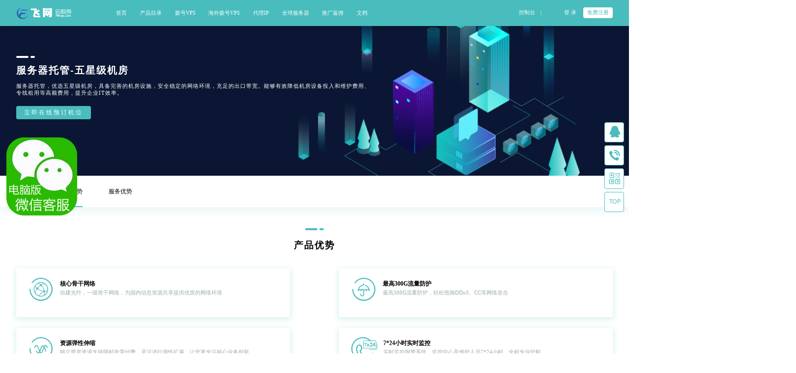

--- FILE ---
content_type: text/html; charset=utf-8
request_url: https://www.fwvps.com/product/fwq_1.html
body_size: 10984
content:
<!DOCTYPE html>
<script src="/static/default-themes/js/redict.js?__v=1641518448"></script>
<html>
<head lang="en">
    <meta charset="UTF-8">
    <meta http-equiv="X-UA-Compatible" content="IE=edge,chrome=1" />
    <title>-飞网_拨号vps</title>
    <meta name="keywords" content="" />
    <meta name="description" content="" />
    <link href="/uploads/image/20220225/ac05dcfe006d209a34bb6a689fb6e08c.png" rel="icon" type="image/x-icon" />
    <link rel="stylesheet" type="text/css" href="/static/default-themes/home/css/setPublicStyle/setPublicStyle.css?__v=1641518448">
<link href="/uploads/image/20220225/ac05dcfe006d209a34bb6a689fb6e08c.png" rel="icon" type="image/x-icon" />
<!-- 添加字体图标 -->
<link rel="stylesheet" href="/static/default-themes/home/hicon/style.css?__v=1641518448">
<!-- 设置默认样式和清除默认样式 -->
<link rel="stylesheet" href="/static/default-themes/home/css/setPublicStyle/setPublicStyle.css?__v=1641518448">
<!-- 设置整体颜色 -->
<link rel="stylesheet" href="/static/default-themes/home/css/setStyleColor/setStyleColor.css?__v=1641518448">
<!-- 设置图标 -->
<link rel="stylesheet" href="/static/default-themes/home/css/setStyleIcon/setStyleIcon.css?__v=1641518448">
<!-- 页面样式 -->
<link rel="stylesheet" href="/static/default-themes/home/css/setPublicStyle/commonStyle.css?__v=1641518448">
<link rel="stylesheet" href="/static/default-themes/home/css/setPublicStyle/header.css?__v=1645768982">
<link rel="stylesheet" href="/static/default-themes/home/css/setPublicStyle/footer.css?__v=1641518448">
<link rel="stylesheet" href="/static/default-themes/home/css/qg.css?__v=1651130605">
<link rel="stylesheet" href="/static/default-themes/home/css/customColorPlus.css?__v=1666591236">
<!-- 引入rem.css -->
<link rel="stylesheet" href="/static/default-themes/home/css/rem/rem.css?__v=1641518448">
<!-- <link rel="stylesheet" href="/static/default-themes/home/css/home.css?__v=1645778001"> -->
<!-- 引入rem.js -->
<!-- <script src="/static/default-themes/home/rem/rem.js?__v=1641518448"></script> -->
<script src="/static/default-themes/home/js/jquery.js?__v=1641518448"></script>
 <script src="/static/default-themes/home/js/jquery.actual.min.js?__v=1641518448"></script>
<script src="/static/default-themes/home/js/public.js?__v=1641518448"></script>
<script src="/static/default-themes/home/js/home.js?__v=1641518448"></script>
<script src="/static/default-themes/home/js/product_common.js?__v=1641518448"></script>
<script src="/static/default-themes/home/js/qg.js?__v=1663556245"></script>
<script src="/static/default-themes/home/js/cookie.js?__v=1641518448"></script>

<!-- 公共方法库 -->
<script src="/static/default-themes/js/common.js?__v=1651130608"></script>
<div class="hide">
	<!--统计代码标签-->
	</div>
<link rel="stylesheet" href="/static_index_qs_theme/default-themes/home/css/home.css?__v=1641518448">
<script src="/static_index_qs_theme/default-themes/home/js/jquery.SuperSlide.2.1.3.js?__v=1641518448"></script>
<!-- <script>
    // 添加版本号
    setTimeout(function(){
        var version = '3.0.1';
        $('link,script').each(function (idx,item) {
            if($(item).attr('src')){
                $(item).attr('src',$(item).attr('src',)+'?v='+version)
            }
            if($(item).attr('href')){
                $(item).attr('href',$(item).attr('href',)+'?v='+version)
            }
        })
    },300)
</script> -->
<meta name="baidu-site-verification" content="code-YvepMErNN4" />

<script src="/static/default-themes/home/js/cookie.js"></script>
<script src="/static/default-themes/js/fingerprintjs.js"></script>
<script>
    $(function () {
        var cookie_key = 'browser_trace_id'

        if ($.cookie(cookie_key) && $.cookie(cookie_key).length > 50) {
            return
        }

        if (window.requestIdleCallback) {
            requestIdleCallback(setBrowserTraceId)
        } else {
            setTimeout(setBrowserTraceId, 500)
        }

        function setBrowserTraceId() {
            Fingerprint2.get(function (components) {
                var target_item = ['webgl', 'audio', 'canvas', 'fonts']

                var trace_id = {}
                for (var i = 0; i < components.length; i++) {
                    var item = components[i]
                    var item_key = item['key']

                    if (target_item.indexOf(item_key) != -1) {
                        trace_id[item_key] = Fingerprint2.x64hash128(JSON.stringify(item['value']), 31)
                    }
                }

                $.cookie(
                    cookie_key,
                    JSON.stringify(trace_id),
                    {
                        expires: 1000,
                        path: '/'
                    }
                )
            })
        }
    })
</script>
    <link rel="stylesheet" href="/static/default-themes/home/css/setPublicStyle/banner.css?__v=1641518448">
    <link rel="stylesheet" href="/static/default-themes/home/css/products.css?__v=1641518448">
    <script src="/static/default-themes/home/js/products.js?__v=1641518448"></script>
</head>
<body>
<script>
    (typeof mobile_side_jump == 'function') && mobile_side_jump()
</script>
<!-- header -->
<div id="header" class="clearfix whole-bg-color">
    <div class="clearfix header-outer">
        <div class="head-left fl">
            <div class="head-logo fl">
                <a href="/" style="background: url('/uploads/image/20220225/ca513ef96ed1933064524e275d4c07b9.png') center no-repeat;background-size: contain;"></a>
            </div>
            <div class="head-nav fl">
                <div class="head-nav-item">
        <a href="/">
        <span>首页</span>
    </a>
    </div>
<div class="head-nav-item">
        <a href="javascript:;" toggle="toggle52">
      <span>产品目录</span>
    </a>
    </div>
<div class="head-nav-item">
        <a href="javascript:;">
        <span>拨号VPS</span>
    </a>
    <div class="head-drop">
                <a href="http://www.fwvps.com/business/s9q/thqghhbh.html?label_id=37">全国混合拨号</a>
                <a href="/business/s9q.html">热门地区拨号</a>
                <a href="https://www.fwvps.com/business/cloud-pc.html">常用地区拨号</a>
            </div>
    </div>
<div class="head-nav-item">
        <a href="https://www.fwvps.com/business/cloud-pc/la.html?label_id=1">
        <span>海外拨号VPS</span>
    </a>
    </div>
<div class="head-nav-item">
        <a href="javascript:;">
        <span>代理IP</span>
    </a>
    <div class="head-drop">
                <a href="https://www.fwvps.com/business/proxyip/91.html">按时代理IP</a>
                <a href="https://www.fwvps.com/business/proxyip.html?tab=resource">按量代理IP</a>
                <a href="https://www.fwvps.com/tools/IPget.html">提取工具</a>
                <a href="https://www.fwvps.com/tools/IPdebug.html">调试工具</a>
            </div>
    </div>
<div class="head-nav-item">
        <a href="javascript:;">
        <span>全球服务器</span>
    </a>
    <div class="head-drop">
                <a href="https://www.fwvps.com/business/cloud/xgthyzjex.html">香港年付款特价</a>
                <a href="/business/zuyong.html">国内物理机</a>
                <a href="/product/fwq_1.html">国内托管机房</a>
                <a href="https://www.fwvps.com/business/hwfwq_1/hgyfwq.html">韩国云服务器</a>
                <a href="https://www.fwvps.com/business/qgy/tokyo_cn2.html">日本云服务器</a>
                <a href="https://www.fwvps.com/business/qgy/hk_bgp.html">香港云服务器</a>
                <a href="https://www.fwvps.com/business/qgy/la_gia.html">美国服务器</a>
                <a href="https://www.fwvps.com/business/mgdipfwq_2.html">美国多IP服务器</a>
                <a href="https://www.fwvps.com/business/hwfwq_1/flbyfwq.html">菲律宾云服务器</a>
                <a href="https://www.fwvps.com/business/hwfwq_1/xjpyfwq.html">新加坡云服务器</a>
                <a href="https://www.fwvps.com/business/hwfwq_1/twyfwq.html">台湾云服务器</a>
            </div>
    </div>
<div class="head-nav-item">
        <a href="/partner/aff.html">
        <span>推广返佣</span>
    </a>
    </div>
<div class="head-nav-item">
        <a href="javascript:;">
        <span>文档</span>
    </a>
    <div class="head-drop">
                <a href="http://www.fwvps.com/page/about.html">公司简介</a>
                <a href="/help.html">帮助文档</a>
                <a href="/api.html">API文档</a>
                <a href="/news.html">新闻公告</a>
                <a href="/info.html">行业资讯</a>
            </div>
    </div>
            </div>
        </div>
        <div class="head-right fr">
            <div class="filing fl">
                <a href="/user/" class="fl"><span><em>控制台</em></span></a>
                <div class="line fl"><span>|</span></div>
               
            </div>
            <div class="user fr">
                <div class="not-logged-in active-show">
                    <div class="login fl">
                        <a href="/login/" class="login-btn ">登&nbsp;录</a>
                    </div>
                    <div class="register fl">
                        <div class="register-btn-wrap">
                            <a href="/register/" class="register-btn whole-font-color">免费注册</a>
                        </div>
                    </div>
                </div>
                <div class="log-in">
                    <div class="avatar fl">
                        <div class="avatar-wrap">
                            <img src="/static/default-themes/home/image/logo/avatar_logo.png" alt="头像">
                        </div>
                    </div>
                    <div class="to-down-icon fl">
                        <span></span>
                    </div>
                    <div class="pop-up-box">
                        <div class="name">
                          
                          <div class="top">
                            <h3 class="clearfix">
                              <a href='/user'>
                                <!-- <span class="fl" id="username">飞网_拨号vps</span> -->
                                <span class="fl" id=""></span>
                              </a>  
                            </h3>
                            <div class="attestation-wrap">
                              <div class="attest clearfix" style="display:none;">
                                <a href='/user/auth/index'>
                                    <span style="color: #69babc;"><span class="tag">个人</span>认证</span>
                                </a>
                              </div>
                              <div class="attest clearfix" style="display:none;">
                                  <a href='/user/auth/index'>
                                      <span style="color: #F6AE54;">未认证</span>
                                  </a>    
                              </div>
                            </div>
                          </div>
                            <div class="money">
                                <div class="wrap">
                                  <i class="fl icon money-icon home-hicon4"></i>
                                  <!-- <span id="money"></span> -->
                                  <span></span>
                                </div>
                                <a href="/user/payment/" class="payment">充值</a>
                            </div>
                            
                        </div>
                        <ul>
                            <li>
                                <a href="/user/order/">
                                    <i class="fl icon order-icon home-hicon127"></i>
                                    <span class="fl">未支付订单</span>
                                    <em class='fl' id="orderCount" style="display: none;"></em>
                                </a>
                            </li>
                            <li>
                                <a href="/user/ticket">
                                    <i class="fl icon manage-icon home-hicon128"></i>
                                    <span class="fl">我的工单</span>
                                    <em class='fl' id="serverCount" style="display: none;"></em>
                                </a>
                            </li>
                            <li>
                                <a href="/user/message/">
                                    <i class="fl icon news-icon home-hicon129"></i>
                                    <span class="fl">未读消息</span>
                                    <em class='fl' id="msgCount" style="display: none;"></em>
                                </a>
                            </li>
                        </ul>
                        <div class="btn clearfix">
                            <a href="/user/members/" class="manange fl" style=padding-left:0>会员中心</a>
                            <a href="/home/login/logout" class="drop-out fr">退出</a>
                        </div>
                    </div>
                </div>
            </div>
        </div>
                        <div class="head-bottom">
            <div class="products toggle52">
                <nav>
                    <a href="javascript:;" class="clearfix whole-bg-color">
                        <span class="fl active-span">所有产品目录</span>
                        <i class="icon-nav list-icon fr"></i>
                    </a>
                                            <a href="javascript:;" class="clearfix">
                            <span class="fl">云计算</span>
                            <i class="icon-nav fr"></i>
                        </a>
                                            <a href="javascript:;" class="clearfix">
                            <span class="fl">拨号产品</span>
                            <i class="icon-nav fr"></i>
                        </a>
                                            <a href="javascript:;" class="clearfix">
                            <span class="fl">HTTP代理</span>
                            <i class="icon-nav fr"></i>
                        </a>
                                            <a href="javascript:;" class="clearfix">
                            <span class="fl">全球服务器</span>
                            <i class="icon-nav fr"></i>
                        </a>
                                            <a href="javascript:;" class="clearfix">
                            <span class="fl">云市场</span>
                            <i class="icon-nav fr"></i>
                        </a>
                                    </nav>
                <div class="nav-item">
                    <div class="item item-active">
                                                  <dl>
                                <dt>云计算</dt>
                                                                    <dd><a href="https://www.fwvps.com/business/cloud/xgthyzjex.html">香港云年付特价(热销)</a></dd>
                                                                    <dd><a href="/business/qgy.html">飞网云(促销放量)</a></dd>
                                                                    <dd><a href="https://www.fwvps.com/business/qhy.html">前海云</a></dd>
                                                            </dl> 
                                                    <dl>
                                <dt>拨号产品</dt>
                                                                    <dd><a href="https://www.fwvps.com/business/s9q/thqghhbh.html?label_id=37">全国混拨</a></dd>
                                                                    <dd><a href="https://www.fwvps.com/business/cloud-pc/la.html?label_id=1">海外拨号VPS</a></dd>
                                                                    <dd><a href="/business/s9q.html">热门地区拨号</a></dd>
                                                            </dl> 
                                                    <dl>
                                <dt>HTTP代理</dt>
                                                                    <dd><a href="/business/proxyip.html">按时代理IP</a></dd>
                                                                    <dd><a href="https://www.fwvps.com/business/proxyip.html?tab=resource">按量代理IP</a></dd>
                                                                    <dd><a href="https://www.fwvps.com/tools/IPget.html">提取工具</a></dd>
                                                                    <dd><a href="https://www.fwvps.com/tools/IPdebug.html">调试工具</a></dd>
                                                            </dl> 
                                                    <dl>
                                <dt>全球服务器</dt>
                                                                    <dd><a href="https://www.fwvps.com/business/qgy/la_gia.html">美国-日本云服务器</a></dd>
                                                                    <dd><a href="https://www.fwvps.com/business/qgy/hk_bgp.html">韩国-香港云服务器</a></dd>
                                                                    <dd><a href="https://www.fwvps.com/business/mgdipfwq_2.html">美国多IP服务器</a></dd>
                                                                    <dd><a href="https://www.fwvps.com/business/hwfwq_1/flbyfwq.html">菲律宾云服务器</a></dd>
                                                                    <dd><a href="https://www.fwvps.com/business/hwfwq_1/xjpyfwq.html">新加坡云服务器</a></dd>
                                                                    <dd><a href="https://www.fwvps.com/business/hwfwq_1/twyfwq.html">台湾云服务器</a></dd>
                                                            </dl> 
                                                    <dl>
                                <dt>云市场</dt>
                                                                    <dd><a href="http://web.fwvps.com/">成品网站超市</a></dd>
                                                                    <dd><a href="https://www.fwvps.com/business/fwysj/jsysjbzb.html">云手机</a></dd>
                                                                    <dd><a href="/business/zuyong.html">国内物理机</a></dd>
                                                                    <dd><a href="/product/fwq_1.html">国内托管机房</a></dd>
                                                                    <dd><a href="http://host.fwvps.com">虚拟主机</a></dd>
                                                                    <dd><a href="/business/fwapp.html">小程序</a></dd>
                                                            </dl> 
                                            </div>
                                              <div class="item">
                              <ul>
                                                                      <li>
                                          <a href="https://www.fwvps.com/business/cloud/xgthyzjex.html">
                                              <div class="title clearfix">
                                                  <h3 class="fl">香港云年付特价(热销)</h3>
                                                  <span class="fl"></span>
                                              </div>
                                              <p>飞网自营机房，特价促销中！纯SSD架构虚拟化，高IOPS低延迟。</p>
                                          </a>
                                      </li>
                                                                        <li>
                                          <a href="/business/qgy.html">
                                              <div class="title clearfix">
                                                  <h3 class="fl">飞网云(促销放量)</h3>
                                                  <span class="fl"></span>
                                              </div>
                                              <p>飞网自营机房，特价促销中！纯SSD架构虚拟化，高IOPS低延迟。</p>
                                          </a>
                                      </li>
                                                                        <li>
                                          <a href="https://www.fwvps.com/business/qhy.html">
                                              <div class="title clearfix">
                                                  <h3 class="fl">前海云</h3>
                                                  <span class="fl"></span>
                                              </div>
                                              <p></p>
                                          </a>
                                      </li>
                                                                </ul>
                          </div>
                                                <div class="item">
                              <ul>
                                                                      <li>
                                          <a href="https://www.fwvps.com/business/s9q/thqghhbh.html?label_id=37">
                                              <div class="title clearfix">
                                                  <h3 class="fl">全国混拨</h3>
                                                  <span class="fl"></span>
                                              </div>
                                              <p>全国100多个地区切换，宽带PPPoE拨号独享网络，超高下行带宽速率</p>
                                          </a>
                                      </li>
                                                                        <li>
                                          <a href="https://www.fwvps.com/business/cloud-pc/la.html?label_id=1">
                                              <div class="title clearfix">
                                                  <h3 class="fl">海外拨号VPS</h3>
                                                  <span class="fl"></span>
                                              </div>
                                              <p>目前有美国洛杉矶，中国香港，日本东京等地区拨号VPS</p>
                                          </a>
                                      </li>
                                                                        <li>
                                          <a href="/business/s9q.html">
                                              <div class="title clearfix">
                                                  <h3 class="fl">热门地区拨号</h3>
                                                  <span class="fl"></span>
                                              </div>
                                              <p>国内动态拨号，全省动态拨号IP，全国各地动态IP</p>
                                          </a>
                                      </li>
                                                                </ul>
                          </div>
                                                <div class="item">
                              <ul>
                                                                      <li>
                                          <a href="/business/proxyip.html">
                                              <div class="title clearfix">
                                                  <h3 class="fl">按时代理IP</h3>
                                                  <span class="fl"></span>
                                              </div>
                                              <p>飞网代理IP节点遍布全国各地，支持HTTP(S)和Socks5等协议</p>
                                          </a>
                                      </li>
                                                                        <li>
                                          <a href="https://www.fwvps.com/business/proxyip.html?tab=resource">
                                              <div class="title clearfix">
                                                  <h3 class="fl">按量代理IP</h3>
                                                  <span class="fl"></span>
                                              </div>
                                              <p>飞网自研代理IP服务，采用分布式架构，千万级QPS下应付自如</p>
                                          </a>
                                      </li>
                                                                        <li>
                                          <a href="https://www.fwvps.com/tools/IPget.html">
                                              <div class="title clearfix">
                                                  <h3 class="fl">提取工具</h3>
                                                  <span class="fl"></span>
                                              </div>
                                              <p></p>
                                          </a>
                                      </li>
                                                                        <li>
                                          <a href="https://www.fwvps.com/tools/IPdebug.html">
                                              <div class="title clearfix">
                                                  <h3 class="fl">调试工具</h3>
                                                  <span class="fl"></span>
                                              </div>
                                              <p></p>
                                          </a>
                                      </li>
                                                                </ul>
                          </div>
                                                <div class="item">
                              <ul>
                                                                      <li>
                                          <a href="https://www.fwvps.com/business/qgy/la_gia.html">
                                              <div class="title clearfix">
                                                  <h3 class="fl">美国-日本云服务器</h3>
                                                  <span class="fl"></span>
                                              </div>
                                              <p></p>
                                          </a>
                                      </li>
                                                                        <li>
                                          <a href="https://www.fwvps.com/business/qgy/hk_bgp.html">
                                              <div class="title clearfix">
                                                  <h3 class="fl">韩国-香港云服务器</h3>
                                                  <span class="fl"></span>
                                              </div>
                                              <p></p>
                                          </a>
                                      </li>
                                                                        <li>
                                          <a href="https://www.fwvps.com/business/mgdipfwq_2.html">
                                              <div class="title clearfix">
                                                  <h3 class="fl">美国多IP服务器</h3>
                                                  <span class="fl"></span>
                                              </div>
                                              <p></p>
                                          </a>
                                      </li>
                                                                        <li>
                                          <a href="https://www.fwvps.com/business/hwfwq_1/flbyfwq.html">
                                              <div class="title clearfix">
                                                  <h3 class="fl">菲律宾云服务器</h3>
                                                  <span class="fl"></span>
                                              </div>
                                              <p></p>
                                          </a>
                                      </li>
                                                                        <li>
                                          <a href="https://www.fwvps.com/business/hwfwq_1/xjpyfwq.html">
                                              <div class="title clearfix">
                                                  <h3 class="fl">新加坡云服务器</h3>
                                                  <span class="fl"></span>
                                              </div>
                                              <p></p>
                                          </a>
                                      </li>
                                                                        <li>
                                          <a href="https://www.fwvps.com/business/hwfwq_1/twyfwq.html">
                                              <div class="title clearfix">
                                                  <h3 class="fl">台湾云服务器</h3>
                                                  <span class="fl"></span>
                                              </div>
                                              <p></p>
                                          </a>
                                      </li>
                                                                </ul>
                          </div>
                                                <div class="item">
                              <ul>
                                                                      <li>
                                          <a href="http://web.fwvps.com/">
                                              <div class="title clearfix">
                                                  <h3 class="fl">成品网站超市</h3>
                                                  <span class="fl"></span>
                                              </div>
                                              <p>支持1000多套模板自由选择</p>
                                          </a>
                                      </li>
                                                                        <li>
                                          <a href="https://www.fwvps.com/business/fwysj/jsysjbzb.html">
                                              <div class="title clearfix">
                                                  <h3 class="fl">云手机</h3>
                                                  <span class="fl"></span>
                                              </div>
                                              <p>因云手机的特殊性，开通后暂不支持退款</p>
                                          </a>
                                      </li>
                                                                        <li>
                                          <a href="/business/zuyong.html">
                                              <div class="title clearfix">
                                                  <h3 class="fl">国内物理机</h3>
                                                  <span class="fl"></span>
                                              </div>
                                              <p>为高并发应用提供专用的高性能物理服务器，避免虚拟化对于硬件性能的损耗</p>
                                          </a>
                                      </li>
                                                                        <li>
                                          <a href="/product/fwq_1.html">
                                              <div class="title clearfix">
                                                  <h3 class="fl">国内托管机房</h3>
                                                  <span class="fl"></span>
                                              </div>
                                              <p></p>
                                          </a>
                                      </li>
                                                                        <li>
                                          <a href="http://host.fwvps.com">
                                              <div class="title clearfix">
                                                  <h3 class="fl">虚拟主机</h3>
                                                  <span class="fl"></span>
                                              </div>
                                              <p></p>
                                          </a>
                                      </li>
                                                                        <li>
                                          <a href="/business/fwapp.html">
                                              <div class="title clearfix">
                                                  <h3 class="fl">小程序</h3>
                                                  <span class="fl"></span>
                                              </div>
                                              <p>小程序</p>
                                          </a>
                                      </li>
                                                                </ul>
                          </div>
                                      </div>
            </div>
        </div>
                                                                    </div>
</div>
<!-- header end-->
<script src="/static/default-themes/js/babel-polyfill.js"></script>
<div id="section">
    <div class="banner">
        <div class="carousel">
            <div class="banner-item banner-item-1">
                <div class="image">
                    <img src="/static/default-themes/home/image/banner/banner-default.png" alt="服务器">
                </div>
                <div class="content product-content">
                    <div class="line clearfix">
                        <span class="fl"></span>
                        <span class="fl"></span>
                    </div>
                    <h3>服务器托管-五星级机房</h3>
                    <p>服务器托管，优选五星级机房，具备完善的机房设施，安全稳定的网络环境，充足的出口带宽。能够有效降低机房设备投入和维护费用、专线租用等高额费用，提升企业IT效率。</p>
                    <div class="btn">
                                                        <a href="/business/fwq_1.html" class="whole-border whole-border-color whole-bg-color">立即在线预订机位</a>
                                                                        </div>
                </div>
            </div>
            <div class="banner-item banner-item-2"></div>
        </div>
    </div>

    <div class="qg-nav-bar nav-bar" id="nav-bar">
        <nav>
                            <a href="javascript:" scroll="product-advantages" class="active-a whole-border-color">产品优势</a>
                        <a href="javascript:" scroll="service-advantage">服务优势</a>
            <a href="javascript:" scroll="common-problem">常见问题</a>
        </nav>
    </div>

    
    <!-- <div class="applicable-scenes "> -->
    <div class="product-advantages">
        <div class="qg-item-line line">
            <span class="whole-bg-color"></span>
            <span class="whole-bg-color"></span>
        </div>
        <div class="qg-item-title title">
            <h3>产品优势</h3>
        </div>
        <div class="advantages">
            <ul>
                <li>
                    <div class="icon">
                        <i>hicon80</i>
                    </div>
                    <div class="content">
                        <h3>核心骨干网络</h3>
                        <p>自建光纤，一级骨干网络，为国内信息资源共享提供优质的网络环境</p>
                    </div>
                </li>
                <li>
                    <div class="icon">
                        <i>hicon97</i>
                    </div>
                    <div class="content">
                        <h3>最高300G流量防护</h3>
                        <p>最高300G流量防护，轻松抵御DDoS、CC等网络攻击</p>
                    </div>
                </li>
                <li>
                    <div class="icon">
                        <i>hicon98</i>
                    </div>
                    <div class="content">
                        <h3>资源弹性伸缩</h3>
                        <p>独立带宽资源支持随时按需付费，灵活进行弹性扩展。让您更专注核心业务创新</p>
                    </div>
                </li>
                <li>
                    <div class="icon">
                        <i>hicon99</i>
                    </div>
                    <div class="content">
                        <h3>7*24小时实时监控</h3>
                        <p>实时监控报警系统、监控中心及维护人员7*24小时，全程专业护航</p>
                    </div>
                </li>
            </ul>
        </div>
    </div>

    <div class="service-advantage">
        <div class="qg-item-line line">
            <span class="whole-bg-color"></span>
            <span class="whole-bg-color"></span>
        </div>
        <div class="qg-item-title title">
            <h3>服务优势</h3>
        </div>
        <div class="advantage">
            <div class="item">
                <div class="item-cow-1 border-top-no"></div>
                <div class="item-cow-2">
                    <ul class="title-ul">
                        <li class="flex-02"><p>增值服务项</p></li>
                        <li>
                            <p>飞网_拨号vps服务器托管</p>
                        </li>
                        <li><p>服务时间</p></li>
                        <li><p>服务价格</p></li>
                    </ul>
                </div>
            </div>
            <div class="item">
                <div class="item-cow-1">
                    <div class="wrap">
                        <i>hicon100</i>
                        <span>IDC技术支持</span>
                    </div>
                </div>
                <div class="item-cow-2">
                    <ul>
                        <li class="flex-02"><p>贴心服务，专人接待负责连接调试</p></li>
                        <li><i class="icon gou_icon"></i></li>
                        <li><p>7*24小时</p></li>
                        <li><p class="red-font-color">免费</p></li>
                    </ul>
                    <ul>
                        <li class="flex-02"><p>专业维护机制</p></li>
                        <li><i class="icon gou_icon"></i></li>
                        <li><p>7*24小时</p></li>
                        <li><p class="red-font-color">免费</p></li>
                    </ul>
                    <ul>
                        <li class="flex-02"><p>网站备案服务</p></li>
                        <li><i class="icon gou_icon"></i></li>
                        <li><p> 5*8小时</p></li>
                        <li><p class="red-font-color">免费</p></li>
                    </ul>
                    <ul>
                        <li class="flex-02"><p>重启服务</p></li>
                        <li><i class="icon gou_icon"></i></li>
                        <li><p>7*24小时</p></li>
                        <li><p class="red-font-color">免费</p></li>
                    </ul>
                </div>
            </div>
            <div class="item">
                <div class="item-cow-1">
                    <div class="wrap">
                        <i>hicon59</i>
                        <span>系统管理服务</span>
                    </div>
                </div>
                <div class="item-cow-2">
                    <ul>
                        <li class="flex-02"><p>系统优势</p></li>
                        <li><i class="icon gou_icon"></i></li>
                        <li><p>7*24小时</p></li>
                        <li><p class="red-font-color">免费</p></li>
                    </ul>
                    <ul>
                        <li class="flex-02"><p>免费5-20G流量防护</p></li>
                        <li><i class="icon gou_icon"></i></li>
                        <li><p>7*24小时</p></li>
                        <li><p class="red-font-color">免费</p></li>
                    </ul>
                    <ul>
                        <li class="flex-02"><p>数据安全保证</p></li>
                        <li><i class="icon gou_icon"></i></li>
                        <li><p> 5*8小时</p></li>
                        <li><p class="red-font-color">免费</p></li>
                    </ul>
                    <ul>
                        <li class="flex-02"><p>免费故障排查处理</p></li>
                        <li><i class="icon gou_icon"></i></li>
                        <li><p>7*24小时</p></li>
                        <li><p class="red-font-color">免费</p></li>
                    </ul>
                </div>
            </div>
            <div class="item">
                <div class="item-cow-1">
                    <div class="wrap">
                        <i>hicon49</i>
                        <span>便捷优质的网络服务</span>
                    </div>
                </div>
                <div class="item-cow-2">
                    <ul>
                        <li class="flex-02"><p>三星级机房设施，网络安全稳定</p></li>
                        <li><i class="icon gou_icon"></i></li>
                        <li><p>7*24小时</p></li>
                        <li><p class="red-font-color">免费</p></li>
                    </ul>
                    <ul>
                        <li class="flex-02"><p>一级电信骨干网接入，网络连通率高达99.99%</p></li>
                        <li><i class="icon gou_icon"></i></li>
                        <li><p>7*24小时</p></li>
                        <li><p class="red-font-color">免费</p></li>
                    </ul>
                    <ul>
                        <li class="flex-02"><p>专业互联网安全团队</p></li>
                        <li><i class="icon gou_icon"></i></li>
                        <li><p>5*8小时</p></li>
                        <li><p class="red-font-color">免费</p></li>
                    </ul>
                    <ul>
                        <li class="flex-02"><p>免费网络流量报告</p></li>
                        <li><i class="icon gou_icon"></i></li>
                        <li><p>7*24小时</p></li>
                        <li><p class="red-font-color">免费</p></li>
                    </ul>
                </div>
            </div>
            <div class="item">
                <div class="item-cow-1 border-bottom-no">
                    <div class="wrap">
                        <i>hicon67</i>
                        <span>金牌技术运维团队服务</span>
                    </div>
                </div>
                <div class="item-cow-2">
                    <ul>
                        <li class="flex-02"><p>全天候维护工程师团队</p></li>
                        <li><i class="icon gou_icon"></i></li>
                        <li><p>7*24小时</p></li>
                        <li><p class="red-font-color">免费</p></li>
                    </ul>
                    <ul>
                        <li class="flex-02"><p>监控管理</p></li>
                        <li><i class="icon gou_icon"></i></li>
                        <li><p>7*24小时</p></li>
                        <li><p class="red-font-color">免费</p></li>
                    </ul>
                    <ul>
                        <li class="flex-02"><p>金牌服务等级</p></li>
                        <li><i class="icon gou_icon"></i></li>
                        <li><p> 5*8小时</p></li>
                        <li><p class="red-font-color">免费</p></li>
                    </ul>
                </div>
            </div>
        </div>
    </div>
    <script>var page_id='91'</script>
    <div class="common-problem">
	<style>
		#section .common-problem ul{
			flex-wrap: wrap;
		}
	#section .common-problem ul li{
		flex: 0 auto;
		width: calc(100% / 3);
		min-height: 0;
		border-right: none;
		box-sizing: border-box;
		margin-left: 0;
		padding-right: .2rem;
		padding-left: .2rem;
		position: relative;
	}
	#section .common-problem ul li:nth-child(2)::after,#section .common-problem ul li:nth-child(3)::after{
		content:'';
		position: absolute;
		left: 0;
		top: 0;
		height: 100%;
		border-left: 1px solid #f5f7f7;
	}
	.plm-icon{
		float: left;
		width: .34rem;
		margin-top: -.05rem;
	}
	</style>
			<div class="head-txt">
				<h3>常见问题</h3>
				<div class="line">
					<span></span>
				</div>
			</div>
			<ul id="plm-outer">
				
			</ul>
		</div>
		<script>
			$('a[scroll=common-problem]').hide();
			$('ul#plm-outer').parent().hide();

			$.ajax({
				type: "get",
				url: "/home/content/getProductDocument?page_id="+page_id,
				data: "",
				dataType: "json",
				success: function (res) {
					var plmHtml = ''
					$.each(res.text, function (idx,item) { 
						 var plmItem = '<li>'+
											'<dl>'+
												'<dt class="clearfix">'+
													'<img class="plm-icon" src="/static/default-themes/home/image/icon/problem.png" alt="">'+
													'<span class="fl">'+item.name+'</span>'+
													'<a target="_blank" href="/list/'+item.column_id+'.html" class="fr whole-font-color">更多&gt;&gt;</a>'
												'</dt>'
						
						$.each(item.content_list.slice(0,5), function (index,it) { 
							 plmItem+=	'<dd>'+
											'<a target="_blank" href="/doc/'+it.id+'.html" class="clearfix">'+
												'<span class="point fl whole-bg-color"></span>'+
												'<p class="fl">'+it.title+'</p>'+
											'</a>'+
										'</dd>'	
						});
						
						plmItem+=   '</dl>'
								'</li>'
						plmHtml+=plmItem
					});
					if(plmHtml){
						$('a[scroll=common-problem]').show();
						$('ul#plm-outer').html(plmHtml)
						$('ul#plm-outer').parent().show();
					}
				}
			});
		</script>
</div>
<!-- footer -->
<div id="footer">
    <div class="footer-wrap">
        <div class="footer-top">
            <ul>
                <li class="footer-nav">
                    <i class="home-hicon28"></i>
                    <div>
                        <em>0元</em>
                        <p>免费试用尝鲜</p>
                    </div>
                </li>
                <li class="footer-nav">
                    <i class="home-hicon29"></i>
                    <div>
                        <em>1V1</em>
                        <p>飞网贴心会员服务</p>
                    </div>
                </li>
                <li class="footer-nav">
                    <i class="home-hicon30"></i>
                    <div>
                        <em>99.9%</em>
                        <p>服务可用性</p>
                    </div>
                </li>
                <li class="footer-nav">
                    <i class="home-hicon31"></i>
                    <div>
                        <em>100%</em>
                        <p>数据安全保障</p>
                    </div>
                </li>
                <li class="footer-nav">
                    <i class="home-hicon32"></i>
                    <div>
                        <em>365天</em>
                        <p>全年不间断在线</p>
                    </div>
                </li>
            </ul>
        </div>
        <div class="footer-middle clearfix">
            <div class="middle-left fl">
                <div class="qg-logo"  style="background-image:url(/uploads/image/20220225/ca513ef96ed1933064524e275d4c07b9.png)"></div>
                <div class="txt">
                                        <p style="white-space: nowrap;">工作在线时间：早上9:00-下午10:00</p>
                                        <p>江苏山阳网络科技有限公司</p>
                                    </div>
                <div class="line clearfix">
                    <span class="fl whole-bg-color"></span>
                    <span class="fr whole-bg-color"></span>
                </div>
                <div class="contact">
                    <ul>
                                                <li>咨询电话：4007-567-365</li>
                                                <li>电子邮箱：fwvps@qq.com</li>
                                                <li>商务洽谈：0517-85139800</li>
                                            </ul>
                </div>
                <div class="send clearfix">
                                        <div class="sent-icon foot-weixin-icon fl">
                        <i class="home-hicon35"></i>
                        <div class="code">
                            <img src="/uploads/image/20250213/16c4fb174f825faac89fe481f39f84e7.png" alt="">
                            <div class="triangle"></div>
                        </div>
                    </div>
                                        <div class="sent-icon foot-qq-icon fl" onclick="window.open('http://wpa.qq.com/msgrd?v=3&site=qq&menu=yes&uin=787628638')"><i>hicon34</i></div>
                                        <div class="sent-icon foot-email-icon fl" onclick="window.open('mailto:fwvps@qq.com')">
                        <i class="home-hicon36"></i></div>
                                    </div>
            </div>
            <div class="middle-right fr">
                <div class="clearfix">
                    <div class="col-wrap">
                        <div class="col">
                            <h3>飞网云产品</h3>
                            <div class="line clearfix">
                                <span class="fl whole-bg-color"></span>
                                <span class="fr whole-bg-color"></span>
                            </div>
                            <ul>
                                <li><a href="/product/cloud.html">云主机</a></li>
                                <li><a href="/product/cloud-pc.html">云电脑</a></li>
                                <li><a href="/product/proxyip.html">云IP</a></li>
                                <li><a href="/product/zuyong.html">服务器租用</a></li>
                               
                            </ul>
                        </div>
                        <div class="col">
                            <h3>服务与支持</h3>
                            <div class="line clearfix">
                                <span class="fl whole-bg-color"></span>
                                <span class="fr whole-bg-color"></span>
                            </div>
                            <ul>
                                <li><a href="/help.html">帮助文档</a></li>
                                <li><a href="/api.html">API文档</a></li>
                                <li><a href="/news.html">新闻公告</a></li>
                                <li><a href="/info.html">行业资讯</a></li>
                            </ul>
                        </div>
                        <div class="col">
                            <h3>其他链接</h3>
                            <div class="line clearfix">
                                <span class="fl whole-bg-color"></span>
                                <span class="fr whole-bg-color"></span>
                            </div>
                            <ul>
                                <li><a href="/page/about.html" target="_blank">公司简介</a></li>
                                <li><a href="http://www.fwvps.com/doc/409.html" target="_blank">服务条款</a></li>
                                <li><a href="http://www.fwvps.com/doc/406.html" target="_blank">注册协议</a></li>
                                <li><a href="http://www.fwvps.com/doc/407.html" target="_blank">隐私声明</a></li>
                                <li><a href="http://www.fwvps.com/doc/408.html" target="_blank">举报中心</a></li>
                            </ul>
                        </div>
                        <div class="col">
                            <h3>常用工具</h3>
                            <div class="line clearfix">
                                <span class="fl whole-bg-color"></span>
                                <span class="fr whole-bg-color"></span>
                            </div>
                            <ul>
                                <li><a href="http://www.fwvps.com/panel" target="_blank">管理面板</a></li>
                              
                                <li><a href="/tools/IPget.html" target="_blank">提取工具</a></li>
                            </ul>
                        </div>
                    </div>
                </div>
            </div>
        </div>
        <div class="certification">
            <ul>
                            </ul>
        </div>  
        <div class="link-list">
            <i class="whole-font-color home-hicon37"></i>
            <div class="link-box">
                                  <div class="link-item">
                        <a href="https://www.shubaoai.cn/" target="_blank">
                            <span>书包AI</span>
                        </a>
                    </div>
                                    <div class="link-item">
                        <a href="https://www.baiyunseo.com" target="_blank">
                            <span>小程序开发</span>
                        </a>
                    </div>
                                    <div class="link-item">
                        <a href="https://www.fwvps.cn" target="_blank">
                            <span>虚拟主机</span>
                        </a>
                    </div>
                                    <div class="link-item">
                        <a href="https://www.feiduip.com" target="_blank">
                            <span>飞度代理</span>
                        </a>
                    </div>
                                    <div class="link-item">
                        <a href="https://www.mmhttp.com" target="_blank">
                            <span>妈妈代理IP</span>
                        </a>
                    </div>
                                    <div class="link-item">
                        <a href="https://www.yiduip.com" target="_blank">
                            <span>亿度代理</span>
                        </a>
                    </div>
                                    <div class="link-item">
                        <a href="https://www.ip138.com/idc" target="_blank">
                            <span>IDC公司</span>
                        </a>
                    </div>
                                    <div class="link-item">
                        <a href="http://www.fwvps.com/business/s9q/jsnjdx.html?label_id=18" target="_blank">
                            <span>南京电信拨号服务器</span>
                        </a>
                    </div>
                                    <div class="link-item">
                        <a href="http://www.fwvps.com/business/s9q/zjqzdx.html?label_id=19" target="_blank">
                            <span>衡州电信拨号服务器</span>
                        </a>
                    </div>
                                    <div class="link-item">
                        <a href="http://www.fwvps.com/business/s9q/ahhsdx.html?label_id=20" target="_blank">
                            <span>黄山电信拨号服务器</span>
                        </a>
                    </div>
                            </div>
        </div>
        <div class="footer-bottom clearfix">
          <p class="fl"><a href="https://beian.miit.gov.cn" target="_blank" style="color:#6E7792">苏ICP备17074415号-5</a></p>
          <p class="fl" style="margin-left: .3rem;display: flex;align-items: center;">
              <img src="/static/default-themes/home/image/home-new/police.png" alt="" style="margin-right: .1rem;">
              苏公网安备32080302000160号            工信部ISP/IDC许可证：B1-20235479          </p>
          <p class="fr">Copyright © 2008-2026     公司地址：江苏省淮安市淮阴区南昌北路9号淮阴软件园A8幢420室</p>
      </div>
    </div>
</div>
<div id="fixed">
    <!-- <div class="activity-btn">
      <a href="/page/activity.html">
        <img src="/static/default-themes/admin/image/icon/tehui618.png">
      </a>
    </div> -->
        <a href="http://wpa.qq.com/msgrd?v=3&site=qq&menu=yes&uin=787628638" title="qq" target='_blank' class="fixed-qq-icon">
        <i class="home-hicon38"></i>
    </a>
        <a href="javascript:;" title="电话">
        <i class="home-hicon39"></i>
        <div class="phone item">
            <p>客户热线：4007-567-365</p>
            <div class="triangle"></div>
        </div>
    </a>
        <a href="javascript:;" title="二维码">
        <i class="home-hicon40"></i>
        <div class="code item">
            <img src="/uploads/image/20250213/16c4fb174f825faac89fe481f39f84e7.png" alt="">
            <div class="triangle"></div>
        </div>
    </a>
        <a href="#" title="返回顶部"><i class="home-hicon145"></i></a>
        <div id="qq-outer" class="item">
        <div class="qq-title">客户服务中心</div>
        <div class="qq-inner">
            <div class="qq-left">
                <div class="qg-flex">
                                        <a href="http://wpa.qq.com/msgrd?v=3&site=qq&menu=yes&uin=787628638" class="qq-item">
                        <img src="/static/default-themes/home/image/home-qq/qq-icon.png" alt="" class="qq-icon">
                                                <span>红红/客服Q787628638</span>
                                            </a>
                                        <a href="http://wpa.qq.com/msgrd?v=3&site=qq&menu=yes&uin=1339258" class="qq-item">
                        <img src="/static/default-themes/home/image/home-qq/qq-icon.png" alt="" class="qq-icon">
                                                <span>技术/售后QQ1339258</span>
                                            </a>
                                </div>
            </div>
        </div>
    </div>
    </div>
<html lang="zh-CN">
<head>
 
    <style>
        /* 定义浮动广告的样式 */
        .floating-ad {
            position: fixed; /* 固定定位，使图片始终保持在视口左侧 */
            left: 10px; /* 距离视口左边10像素 */
            top: 50%; /* 初始位置在视口中间附近 */
            transform: translateY(-50%); /* 向上移动自身高度的一半，实现垂直居中（可根据需要调整） */
            z-index: 9999; /* 确保广告在其他内容之上 */
            width: 150px; /* 设置图片宽度 */
            height: 163px; /* 设置图片高度 */
        }

        /* 广告图片的样式，这里主要设置了鼠标悬停时的光标样式 */
        .floating-ad img {
            width: 100%; /* 图片宽度占满容器 */
            height: auto; /* 高度自动调整以保持比例 */
            cursor: pointer; /* 鼠标悬停时显示手型光标 */
            border: none; /* 移除图片边框（可根据需要添加） */
        }
    </style>
</head>
<body>


    <!-- 左侧浮动图片广告 -->
    <div class="floating-ad">
        <a href="https://work.weixin.qq.com/kfid/kfcd701abf06b960a3c" target="_blank">
            <img src="https://www.fwvps.com/weixinkefu.png" alt="点击联系微信客服">
        </a>
    </div>

</body>
</html><script>
    if($('#show_link').length<=0){
        $('#footer .link-list').hide()
    }
    $('#fixed>a').on('mouseenter',function(){
        $('#qq-outer').hide()
    })
    $('#fixed .activity-btn a').on('mouseenter',function(){
        $('#qq-outer').hide()
    })
    $('.fixed-qq-icon').on('mouseenter',function(){
        $('#qq-outer').show()
    })
    $('#qq-outer').on('mouseleave',function(){
        $(this).hide()
    })
</script>
<script>
    $(function(){
        var getQQS = setInterval(function(){
            var qqbox = $('iframe[id^="qidian_wpa_"]')
            if(qqbox.length>0){
                clearInterval(getQQS)
                qqbox.contents().bind('click',function(){
                    $.ajax({
                        type: "post",
                        url: "/api/consult",
                        data: {},
                        dataType: "json",
                        success: function (res) {
                            
                        }
                    });
                })
            }
        },100)
    })
</script>
<script>
    $(function(){
        $.ajax({
            type: "post",
            url: "/api/visitor" + window.location.search,
            data: {
                accessUrl: window.location.pathname + window.location.search,
            },
            dataType: "json",
        });
    })
</script>
<!-- footer end -->

</body>
</html>


--- FILE ---
content_type: text/css
request_url: https://www.fwvps.com/static/default-themes/home/css/setPublicStyle/commonStyle.css?__v=1641518448
body_size: 738
content:
/* 每一项标题 */
.qg-item-line {
  /* margin: 0 auto;
  width: .56rem; */
  height: 0.06rem;
  display: flex;
  justify-content: center;
}
.qg-item-line span {
  height: 100%;
  border-radius: 0.03rem;
}
.qg-item-line span:nth-of-type(1) {
  width: 0.37rem;
}
.qg-item-line span:nth-of-type(2) {
  width: 0.13rem;
  margin-left: 0.06rem;
}
.qg-item-title h3 {
  font-size: 0.28rem;
  text-align: center;
  margin-top: 0.27rem;
  font-weight: bold;
  letter-spacing: 2px;
}
.qg-item-title p {
  margin-top: 0.11rem;
  text-align: center;
  font-size: 0.17rem;
  color: #91A4A4;
}
/* 页面内导航 */
.qg-nav-bar {
  padding: 0 1.8rem;
  box-shadow: 0px 5px 17px 1px rgba(73, 188, 189, 0.15);
}
.qg-nav-bar nav {
  display: flex;
  /* min-width: 1280px;
  max-width: 1500px; */
  width: 1500px;
  margin: auto;
}
.qg-nav-bar nav a {
  display: block;
  padding: 0.32rem 0;
  margin-left: 0.8rem;
  font-size: 0.18rem;
  color: #000;
}
.qg-nav-bar nav a:nth-of-type(1) {
  margin-left: 0;
}
.qg-nav-bar nav .active-a {
  border-bottom-width: 2px;
  border-bottom-style: solid;
}
/* 页面上边悬浮栏导航 */
#float-nav {
  position: fixed;
  top: 0;
  width: 100%;
  box-shadow: 0px 0.05rem 0.17rem 1px rgba(73, 188, 189, 0.2);
  background: #fff;
  padding: 0 1.8rem;
  box-sizing: border-box;
  display: none;
  justify-content: space-between;
  z-index: 100;
}
#float-nav nav {
  display: flex;
  min-width: 1280px;
  margin: auto;
}
#float-nav nav a {
  display: block;
  padding: 0.32rem 0;
  margin-left: 0.8rem;
  font-size: 0.18rem;
}
#float-nav nav a:nth-of-type(1) {
  margin-left: 0;
}
#float-nav nav .active-a {
  border-bottom-width: 2px;
  border-bottom-style: solid;
}
#float-nav .btn-buy {
  height: 100%;
  padding: 0.32rem 0;
}
#float-nav .btn-buy a {
  display: block;
  padding: 0.06rem 0.12rem;
  border-radius: 0.06rem;
  color: #fff;
}
/* 合作客户 */
.qg-item-cooperation {
  padding: 0.32rem 0;
  display: flex;
  justify-content: center;
  box-shadow: 0px 5px 0.15rem 3px rgba(73, 188, 189, 0.2);
  border-radius: 0.06rem;
}
.qg-item-cooperation li {
  flex: 1;
  width: 1%;
  display: flex;
  align-items: center;
  justify-content: center;
}
.qg-item-cooperation li img {
  display: block;
  width: 80%;
  cursor: pointer;
}
.qg-item-cooperation li img:hover {
  box-shadow: 0px 0px 5px 1px rgba(73, 188, 189, 0.2);
}
#section {
  padding-bottom: 0.5rem;
}


--- FILE ---
content_type: text/css
request_url: https://www.fwvps.com/static/default-themes/home/css/products.css?__v=1641518448
body_size: 3715
content:
#section {
  width: 100%;
}
#section .product-advantages {
  margin-top: 0.65rem;
}
#section .product-advantages .advantages {
  margin-top: 0.18rem;
}
#section .product-advantages .advantages ul {
  padding: 0 0.5rem;
  display: flex;
  justify-content: space-between;
  flex-wrap: wrap;
  margin: 0 auto;
  max-width: 1600px;
  min-width: 1280px;
  box-sizing: border-box;
}
#section .product-advantages .advantages ul li {
  width: 45%;
  padding: 0.25rem 0.35rem;
  box-shadow: 0px 0.05rem 0.15rem 0.03rem rgba(73, 188, 189, 0.2);
  margin-top: 0.32rem;
  display: flex;
}
#section .product-advantages .advantages ul li .icon i {
  display: block;
  font-size: 0.8rem;
}
#section .product-advantages .advantages ul li .content {
  width: 100%;
  padding-left: 0.18rem;
}
#section .product-advantages .advantages ul li .content h3 {
  margin-top: 0.1rem;
  font-size: 0.18rem;
  font-weight: bold;
}
#section .product-advantages .advantages ul li .content p {
  margin-top: 0.04rem;
  font-size: 0.16rem;
  color: #9AABAB;
  height: 0.6rem;
}
@media screen and (max-width: 1055px) {
  #section .product-advantages .advantages ul li {
    width: 40%;
  }
}
@media screen and (min-width: 1055px) and (max-width: 1800px) {
  #section .product-advantages .advantages ul li {
    width: 42%;
  }
}
#section .applicable-scenes {
  margin-top: 0.65rem;
  padding: 0.45rem 0.5rem 0.57rem;
  background: #F5F7F7;
  min-width: 1280px;
}
#section .applicable-scenes > div {
  max-width: 1500px;
  margin: 0 auto;
}
#section .applicable-scenes .scenes-items {
  margin-top: 0.23rem;
}
#section .applicable-scenes .scenes-items nav {
  display: flex;
}
#section .applicable-scenes .scenes-items nav a {
  display: block;
  width: 25%;
  padding: 0.2rem 0;
  margin-left: 0.08rem;
  border-width: 1px;
  border-style: solid;
  text-align: center;
  font-size: 0.18rem;
  font-weight: bold;
  letter-spacing: 2px;
  box-sizing: border-box;
}
#section .applicable-scenes .scenes-items nav a:hover {
  transform: translateY(-5px);
}
#section .applicable-scenes .scenes-items nav a:nth-of-type(1) {
  margin-left: 0;
}
#section .applicable-scenes .scenes-items nav .active-a {
  color: #fff !important;
}
#section .applicable-scenes .scenes-items .wrap-item {
  margin-top: 0.4rem;
}
#section .applicable-scenes .scenes-items .wrap-item .item {
  width: 100%;
  border-width: 1px;
  border-style: solid;
  padding: 0.4rem 0.35rem 0.45rem;
  box-sizing: border-box;
  position: relative;
  display: none;
  justify-content: space-between;
}
#section .applicable-scenes .scenes-items .wrap-item .item .content {
  width: 65%;
}
#section .applicable-scenes .scenes-items .wrap-item .item .content .title {
  font-size: 0.2rem;
  letter-spacing: 2px;
  color: #000;
}
#section .applicable-scenes .scenes-items .wrap-item .item .content .explain {
  margin-top: 0.1rem;
  font-size: 0.16rem;
  color: #9AABAB;
}
#section .applicable-scenes .scenes-items .wrap-item .item .content .recommend {
  margin-top: 0.25rem;
}
#section .applicable-scenes .scenes-items .wrap-item .item .content .recommend h4 {
  padding: 0.18rem 0;
  font-size: 0.2rem;
  letter-spacing: 2px;
  color: #000;
}
#section .applicable-scenes .scenes-items .wrap-item .item .content .recommend .config {
  padding: 0.18rem 0.26rem;
  background: #fff;
  box-shadow: 0px 5px 15px 3px rgba(73, 188, 189, 0.15);
  display: flex;
  border-radius: 0.06rem;
}
#section .applicable-scenes .scenes-items .wrap-item .item .content .recommend .config div {
  font-size: 0.2rem;
  text-align: center;
  margin-left: 0.3rem;
}
#section .applicable-scenes .scenes-items .wrap-item .item .content .recommend .config div span {
  color: #9AABAB;
}
#section .applicable-scenes .scenes-items .wrap-item .item .content .recommend .config div strong {
  color: #000;
  margin-left: 0.12rem;
}
#section .applicable-scenes .scenes-items .wrap-item .item .content .recommend .config div:nth-of-type(1) {
  margin-left: 0;
}
#section .applicable-scenes .scenes-items .wrap-item .item .buy {
  width: 35%;
  position: relative;
}
#section .applicable-scenes .scenes-items .wrap-item .item .buy .buy-wrap {
  position: absolute;
  bottom: 0;
  right: 0.2rem;
}
#section .applicable-scenes .scenes-items .wrap-item .item .buy .buy-wrap .price {
  padding: 0 0.4rem;
}
#section .applicable-scenes .scenes-items .wrap-item .item .buy .buy-wrap .price span {
  font-size: 0.3rem;
  color: #E94738;
  font-weight: bold;
}
#section .applicable-scenes .scenes-items .wrap-item .item .buy .buy-wrap .price em {
  font-size: 0.16rem;
  color: #000;
}
#section .applicable-scenes .scenes-items .wrap-item .item .buy .buy-wrap .btn {
  margin-top: 0.13rem;
}
#section .applicable-scenes .scenes-items .wrap-item .item .buy .buy-wrap .btn .btn-buy {
  display: block;
  padding: 0.1rem 0.4rem;
  border-radius: 0.06rem;
  font-size: 0.22rem;
  letter-spacing: 2px;
  color: #fff;
}
#section .applicable-scenes .scenes-items .wrap-item .item .buy .buy-wrap .btn .btn-buy:hover {
  background-color: #F6AE54;
}
#section .applicable-scenes .scenes-items .wrap-item .item .triangle {
  position: absolute;
  top: -0.4rem;
  width: 0.2rem;
  height: 0.2rem;
  margin-top: 0.28rem;
  border-width: 1px;
  border-style: solid;
  transform: rotate(50deg) skewX(10deg);
  background: #F5F7F7;
  border-right: none;
  border-bottom: none;
}
#section .applicable-scenes .scenes-items .wrap-item .item .triangle-position-1 {
  left: 11%;
}
#section .applicable-scenes .scenes-items .wrap-item .item .triangle-position-2 {
  left: 37%;
}
#section .applicable-scenes .scenes-items .wrap-item .item .triangle-position-3 {
  left: 62%;
}
#section .applicable-scenes .scenes-items .wrap-item .item .triangle-position-4 {
  left: 87%;
}
#section .applicable-scenes .scenes-items .wrap-item .active-item {
  display: flex;
}
#section .product-features {
  margin: 0 auto;
  margin-top: 0.55rem;
  padding: 0 0.5rem;
  min-width: 1280px;
  max-width: 1600px;
  box-sizing: border-box;
}
#section .product-features .features {
  margin-top: 0.7rem;
}
#section .product-features .features .item {
  display: flex;
}
#section .product-features .features .item .item-cow-1 {
  width: 14%;
  padding: 0.4rem 0;
  box-sizing: border-box;
  background: #F5F7F7;
  border: 1px solid #fff;
  border-right: none;
  border-left: none;
  box-shadow: 0px 0 0.15rem 2px rgba(73, 188, 189, 0.15);
  display: flex;
  justify-content: center;
}
#section .product-features .features .item .item-cow-1 .wrap {
  display: flex;
  justify-content: space-between;
}
#section .product-features .features .item .item-cow-1 .wrap .icon {
  display: block;
  width: 0.36rem;
  height: 0.36rem;
  background-size: contain;
}
#section .product-features .features .item .item-cow-1 .wrap span {
  display: block;
  margin-top: 0.08rem;
  font-size: 0.18rem;
  font-weight: bold;
  margin-left: 0.2rem;
}
@media screen and (max-width: 1180px) {
  #section .product-features .features .item .item-cow-1 .wrap {
    justify-content: center;
    flex-wrap: wrap;
  }
  #section .product-features .features .item .item-cow-1 .wrap .icon {
    width: 24px;
    height: 24px;
  }
  #section .product-features .features .item .item-cow-1 .wrap span {
    width: 100%;
    text-align: center;
    margin-left: 0;
  }
}
#section .product-features .features .item .item-cow-2,
#section .product-features .features .item .item-cow-3 {
  width: 43%;
  border: 1px solid #F5F7F7;
  display: flex;
  align-items: center;
}
#section .product-features .features .item .item-cow-2 ul,
#section .product-features .features .item .item-cow-3 ul {
  width: 100%;
}
#section .product-features .features .item .item-cow-2 ul li,
#section .product-features .features .item .item-cow-3 ul li {
  padding: 0.18rem 0 0.18rem 0.4rem;
  border: 1px solid #F5F7F7;
  border-top: none;
  border-right: none;
}
#section .product-features .features .item .item-cow-2 ul li .point,
#section .product-features .features .item .item-cow-3 ul li .point {
  width: 6px;
  height: 6px;
  border-radius: 50%;
  margin-top: 0.08rem;
}
#section .product-features .features .item .item-cow-2 ul li p,
#section .product-features .features .item .item-cow-3 ul li p {
  width: 88%;
  margin-left: 0.1rem;
  font-size: 0.16rem;
  color: #000;
}
#section .product-features .features .item .item-cow-2 ul li:nth-last-of-type(1),
#section .product-features .features .item .item-cow-3 ul li:nth-last-of-type(1) {
  border: none;
}
#section .product-features .features .item.item:nth-of-type(1) .item-cow-1 {
  border-top: none;
}
#section .product-features .features .item:nth-last-of-type(1) .item-cow-1 {
  border-bottom: none;
}
#section .common-problem {
  margin: 0 auto;
  margin-top: 1.23rem;
  padding: 0 0.5rem;
  min-width: 1280px;
  max-width: 1600px;
  box-sizing: border-box;
}
#section .common-problem .head-txt {
  display: table;
  width: 100%;
}
#section .common-problem .head-txt h3 {
  display: table-cell;
  width: 15%;
  font-size: 0.26rem;
  color: #000;
  font-weight: bold;
}
#section .common-problem .head-txt .line {
  width: 85%;
  display: table-cell;
  vertical-align: middle;
}
#section .common-problem .head-txt .line span {
  display: block;
  width: 100%;
  height: 2px;
  background: #F5F7F7;
}
#section .common-problem ul {
  display: flex;
}
#section .common-problem ul li {
  flex: 1;
  width: 1%;
  margin-top: 0.36rem;
  min-height: 3.03rem;
  margin-left: 0.45rem;
  border-right: 2px solid #F5F7F7;
  padding-right: 0.4rem;
}
#section .common-problem ul li dl dt {
  margin-top: 0.15rem;
}
#section .common-problem ul li dl dt .icon {
  width: 0.34rem;
  height: 0.36rem;
}
#section .common-problem ul li dl dt span {
  font-size: 0.2rem;
  color: #000;
  margin-left: 0.14rem;
  margin-top: 0.04rem;
  letter-spacing: 1px;
}
#section .common-problem ul li dl dt a {
  margin-top: 0.04rem;
  font-size: 0.2rem;
}
#section .common-problem ul li dl dt a:hover {
  color: #E94738;
}
#section .common-problem ul li dl dd {
  margin-top: 0.15rem;
  margin-left: 0.15rem;
}
#section .common-problem ul li dl dd a {
  display: block;
}
#section .common-problem ul li dl dd a .point {
  width: 6px;
  height: 6px;
  border-radius: 50%;
  margin-top: 0.08rem;
}
#section .common-problem ul li dl dd a p {
  font-size: 0.16rem;
  margin-left: 0.25rem;
  width: 80%;
  overflow: hidden;
  text-overflow: ellipsis;
  white-space: nowrap;
}
#section .common-problem ul li dl dd a:hover .point {
  background: #E94738;
}
#section .common-problem ul li dl dd a:hover p {
  /* color: #E94738; */
}
#section .common-problem ul li:nth-of-type(1) {
  margin-left: 0;
}
#section .common-problem ul li:nth-last-of-type(1) {
  border-right: none;
}
#section .recommend-package {
  margin-top: 0.65rem;
  padding: 0 1.8rem;
}
#section .recommend-package ul {
  display: flex;
  justify-content: space-between;
}
#section .recommend-package ul li {
  width: 21%;
  margin-top: 0.4rem;
  box-shadow: 0px 0.05rem 0.1rem 3px rgba(73, 188, 189, 0.2);
  padding: 0.32rem 0.22rem 0.45rem;
}
#section .recommend-package ul li .head {
  padding-bottom: 0.18rem;
  border-bottom: 2px solid #F5F7F7;
}
#section .recommend-package ul li .head .icon {
  display: block;
  font-size: 0.9rem;
  text-align: center;
  margin: 0 auto;
}
#section .recommend-package ul li .head h3 {
  margin-top: 0.1rem;
  font-size: 0.18rem;
  font-weight: bold;
  text-align: center;
}
#section .recommend-package ul li .price {
  margin-top: 0.35rem;
  display: flex;
  justify-content: center;
  align-items: baseline;
}
#section .recommend-package ul li .price em {
  display: block;
  font-size: 0.24rem;
  color: #E94738;
}
#section .recommend-package ul li .price span {
  display: block;
  font-size: 0.3rem;
  color: #E94738;
  font-weight: bold;
}
#section .recommend-package ul li .price strong {
  display: block;
  font-size: 0.16rem;
}
#section .recommend-package ul li .content {
  margin-top: 0.2rem;
  display: flex;
  justify-content: center;
}
#section .recommend-package ul li .content .wrap {
  width: 80%;
}
#section .recommend-package ul li .content .lis {
  display: flex;
  justify-content: center;
  margin-top: 0.15rem;
}
#section .recommend-package ul li .content .lis span {
  width: 33%;
  margin-left: 10%;
  font-size: 0.16rem;
}
#section .recommend-package ul li .content .lis em {
  margin-left: 1%;
  width: 60%;
  font-size: 0.16rem;
  color: #9AABAB;
}
#section .recommend-package ul li .btn {
  margin-top: 0.4rem;
  text-align: center;
}
#section .recommend-package ul li .btn a {
  display: inline-block;
  padding: 0.1rem 0.6rem;
  border-radius: 0.06rem;
  font-size: 0.16rem;
  color: #fff;
  letter-spacing: 1px;
}
#section .recommend-package ul li .btn a:hover {
  background-color: #F6AE54;
}
#section .recommend-package ul li:nth-of-type(1) {
  margin-left: 0;
}
@media screen and (max-width: 1100px) {
  #section .recommend-package ul {
    flex-wrap: wrap;
  }
  #section .recommend-package ul li {
    width: 45%;
  }
}
#section .service-advantage {
  margin-top: 0.55rem;
  padding: 0 1.8rem;
}
#section .service-advantage .advantage {
  margin-top: 0.7rem;
}
#section .service-advantage .advantage .item {
  display: flex;
}
#section .service-advantage .advantage .item .item-cow-1 {
  width: 14%;
  box-sizing: border-box;
  background: #F5F7F7;
  border: 1px solid #fff;
  border-right: none;
  border-left: none;
  box-shadow: 0px 0 0.15rem 2px rgba(73, 188, 189, 0.15);
  display: flex;
  align-items: center;
  justify-content: center;
}
#section .service-advantage .advantage .item .item-cow-1 .wrap i {
  display: block;
  margin: 0 auto;
  font-size: 0.32rem;
  text-align: center;
}
#section .service-advantage .advantage .item .item-cow-1 .wrap span {
  display: block;
  margin-top: 0.2rem;
  font-size: 0.18rem;
  font-weight: bold;
  text-align: center;
}
#section .service-advantage .advantage .item .border-top-no {
  border-top: none;
}
#section .service-advantage .advantage .item .border-bottom-no {
  border-bottom: none;
}
#section .service-advantage .advantage .item .item-cow-2 {
  width: 86%;
}
#section .service-advantage .advantage .item .item-cow-2 ul {
  display: flex;
}
#section .service-advantage .advantage .item .item-cow-2 ul li {
  flex: 1;
  display: flex;
  align-items: center;
  justify-content: center;
  border-bottom: 1px solid #F5F7F7;
  border-right: 1px solid #F5F7F7;
  box-sizing: border-box;
}
#section .service-advantage .advantage .item .item-cow-2 ul li .icon {
  display: block;
  width: 0.24rem;
  height: 0.17rem;
}
#section .service-advantage .advantage .item .item-cow-2 ul li p {
  font-size: 0.16rem;
  padding: 0.16rem 0;
  text-align: center;
}
#section .service-advantage .advantage .item .item-cow-2 ul .flex-02 {
  flex: 2;
}
#section .service-advantage .advantage .item .item-cow-2 .title-ul {
  background-color: #F5F7F7;
}
#section .service-advantage .advantage .item .item-cow-2 .title-ul li {
  border-right: 1px solid #fff;
  border-bottom: none;
}
#section .product-verify {
  margin-top: 0.65rem;
}
#section .product-verify .qg-item-title {
  display: flex;
  justify-content: center;
  align-items: center;
  margin-top: 0.05rem;
}
#section .product-verify .qg-item-title .num {
  font-size: 0.6rem;
  font-weight: bold;
}
#section .product-verify .qg-item-title .title-wrap {
  padding-left: 0.06rem;
}
#section .product-verify .qg-item-title .title-wrap .title {
  margin-top: 0;
  font-size: 0.24rem;
  font-weight: bold;
  text-align: left;
}
#section .product-verify .qg-item-title .title-wrap .sub-title {
  font-size: 0.16rem;
  color: #9AABAB;
  margin-top: 0.02rem;
  text-align: left;
}
#section .product-verify .verify ul li {
  width: 27%;
  padding: 0.27rem 0.35rem;
}
#section .product-verify .verify ul li .content h3 {
  margin-top: 0;
}
#section .product-verify .verify ul li .content p {
  height: auto;
}
#section .cell-wrap {
  width: 1180px;
  margin-top: -0.1rem !important;
  padding-bottom: 0.18rem;
}
#section .cell-wrap ul {
  display: flex;
  flex-wrap: wrap;
}
#section .cell-wrap ul li {
  width: 33.33%;
  text-align: center;
  padding-top: 0.5rem;
}
#section .cell-wrap ul li .icon {
  width: 0.38rem;
  height: 0.42rem;
  margin-bottom: 0.12rem;
}
#section .cell-wrap ul li .title {
  font-size: 0.18rem;
  font-weight: bold;
  color: #444;
  line-height: 0.25rem;
  padding-bottom: 0.04rem;
}
#section .cell-wrap ul li .sub-title {
  font-size: 0.16rem;
  color: #9AABAB;
  line-height: 0.25rem;
}
#section .product-1 {
  margin-top: 1rem;
  margin-bottom: 0.9rem;
}
#section .product-bg {
  display: block;
  width: 100%;
  padding-bottom: 0;
  position: relative;
}
#section .product-bg img {
  display: block;
  width: 100%;
  height: 100%;
}
#section .product-bg .cell-wrap {
  position: absolute;
  top: 0;
  left: 0;
  right: 0;
  bottom: 0;
  box-sizing: border-box;
  width: 1160px;
  margin: auto;
  display: flex;
  justify-content: space-between;
  align-items: center;
  margin-top: 0 !important;
  padding-bottom: 0 !important;
}
#section .product-bg .cell-wrap .title {
  font-size: 0.24rem;
  color: #fff;
  line-height: 0.33rem;
  padding-bottom: 0.04rem;
}
#section .product-bg .cell-wrap .sub-title {
  font-size: 0.16rem;
  color: #fff;
  line-height: 0.33rem;
}
#section .product-bg .cell-wrap .btn a {
  padding: 0.08rem 0.22rem;
  border-radius: 0.06rem;
  font-size: 0.18rem;
  letter-spacing: 3px;
  color: #fff;
  border: 1px solid transparent;
  margin-right: 0.16rem;
  background: #fff;
}
#section .product-bg .cell-wrap .btn a:hover {
  background: #F6AE54;
  color: #fff !important;
}
.qg-item-title p {
  margin-top: 0.05rem;
}
.bg-wrap {
  padding: 0.7rem 0;
}
.bg-wrap .circle {
  border-radius: 50%;
  position: absolute;
  z-index: 10;
}
.bg-wrap .circle .txt {
  display: block;
  width: 100%;
  font-size: 0.18rem;
  line-height: 1.6em;
  color: #fff;
  text-align: center;
}
.bg-wrap .wl {
  width: 1.15rem;
  height: 1.15rem;
  top: 4.1rem;
  left: 3.8rem;
}
.bg-wrap .wl .icon {
  width: 0.49rem;
  height: 0.36rem;
  padding: 0.25rem 0.33rem 0 0.33rem;
}
.bg-wrap .dzsw {
  width: 1.08rem;
  height: 1.08rem;
  top: 1.4rem;
  left: 4.95rem;
}
.bg-wrap .dzsw .icon {
  width: 0.38rem;
  height: 0.46rem;
  padding: 0.12rem 0.35rem 0 0.35rem;
}
.bg-wrap .idc {
  width: 1.42rem;
  height: 1.42rem;
  top: 0.37rem;
  left: 7.8rem;
}
.bg-wrap .idc .icon {
  width: 0.59rem;
  height: 0.68rem;
  padding: 0.23rem 0.415rem 0 0.415rem;
}
.bg-wrap .zw {
  width: 1.08rem;
  height: 1.08rem;
  top: -0.15rem;
  left: 10.88rem;
}
.bg-wrap .zw .icon {
  width: 0.48rem;
  height: 0.44rem;
  padding: 0.17rem 0.3rem 0 0.3rem;
}
.bg-wrap .jr {
  width: 0.96rem;
  height: 0.96rem;
  top: 2rem;
  left: 12.2rem;
}
.bg-wrap .jr .icon {
  width: 0.4rem;
  height: 0.4rem;
  padding: 0.17rem 0.28rem 0 0.28rem;
}
.bg-wrap .shfw {
  width: 1.08rem;
  height: 1.08rem;
  top: 4.25rem;
  left: 14.1rem;
}
.bg-wrap .shfw .icon {
  width: 0.44rem;
  height: 0.4rem;
  padding: 0.17rem 0.32rem 0 0.32rem;
}
.bg-wrap .circle-xs {
  width: 0.28rem;
  height: 0.28rem;
  border-radius: 50%;
  position: absolute;
}
.bg-wrap .circle-sm {
  width: 0.38rem;
  height: 0.38rem;
  border-radius: 50%;
  position: absolute;
}
.bg-wrap .circle-1 {
  top: 3.78rem;
  left: 6.45rem;
}
.bg-wrap .circle-2 {
  top: 4.95rem;
  left: 12.55rem;
}
.bg-wrap .circle-3 {
  top: 1.64rem;
  left: 6.8rem;
}
.bg-wrap .circle-4 {
  top: 1.2rem;
  left: 12.88rem;
}
.bg {
  height: 5.21rem;
  background: url('/static/default-themes/home/image/products/teamwork_border.png') no-repeat;
  background-size: contain;
  background-position: center center;
  position: relative;
}
.inner-bg {
  width: 100%;
  height: 3.38rem;
  background: url('/static/default-themes/home/image/products/teamwork_bg.png') no-repeat;
  background-size: contain;
  background-position: center center;
  position: absolute;
  top: 2.55rem;
}
.product-advantages .cell-wrap {
  max-width: 1500px;
  margin: 0 auto;
}
.product-advantages .cell-wrap li {
  display: flex;
  justify-content: center;
}
.product-advantages .cell-wrap li .icon-cell {
  width: 1.18rem;
  height: 1.18rem;
  border-width: 0.1rem;
  border-style: solid;
  border-radius: 50%;
  box-sizing: border-box;
  display: flex;
  justify-content: center;
  align-items: center;
  margin: auto;
  margin-bottom: 0.15rem;
}
.product-advantages .cell-wrap li .icon-cell i {
  font-size: 0.6rem;
}
.product-advantages .cell-wrap li .title {
  font-size: 0.18rem;
  font-weight: bold;
  color: #444444;
}
.product-advantages .cell-wrap li .sub_title {
  font-size: 0.16rem;
  color: #444444;
  line-height: 0.25rem;
}


--- FILE ---
content_type: application/javascript
request_url: https://www.fwvps.com/static/default-themes/home/js/products.js?__v=1641518448
body_size: 436
content:
 

$(function () {
    /* 适用场景切换 */
    $('#section .applicable-scenes .scenes-items nav a').each(function (index) {

        $(this).click(function () {

            $('#section .applicable-scenes .scenes-items nav a').removeClass('active-a whole-bg-color');
            $('#section .applicable-scenes .scenes-items .wrap-item .item').removeClass('active-item');

            $(this).addClass('active-a whole-bg-color');
            $('#section .applicable-scenes .scenes-items .wrap-item .item').eq(index).addClass('active-item');
        });
    });
});